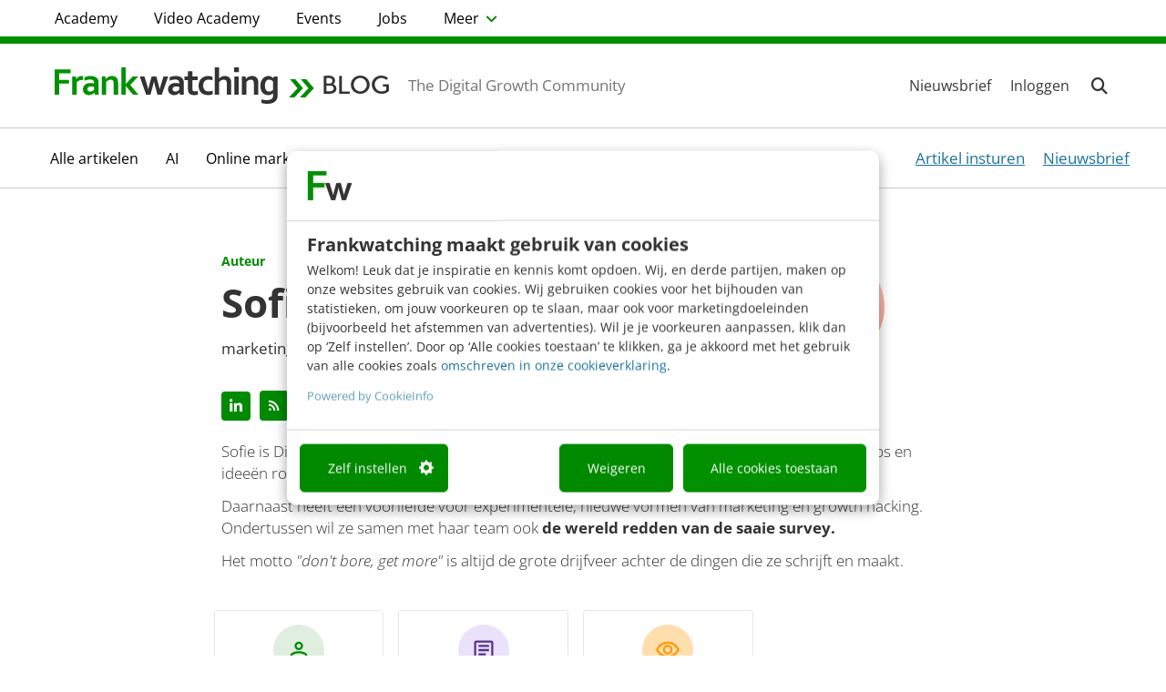

--- FILE ---
content_type: application/javascript; charset=UTF-8
request_url: https://www.frankwatching.com/cdn-cgi/challenge-platform/h/b/scripts/jsd/d251aa49a8a3/main.js?
body_size: 8756
content:
window._cf_chl_opt={AKGCx8:'b'};~function(j6,CX,Cp,Cx,Cu,Cs,CJ,CA,j0,j2){j6=U,function(g,N,jp,j5,C,j){for(jp={g:424,N:516,C:669,j:566,H:501,l:661,P:508,R:515,e:627,K:659,m:610},j5=U,C=g();!![];)try{if(j=-parseInt(j5(jp.g))/1*(-parseInt(j5(jp.N))/2)+parseInt(j5(jp.C))/3*(parseInt(j5(jp.j))/4)+parseInt(j5(jp.H))/5+parseInt(j5(jp.l))/6*(-parseInt(j5(jp.P))/7)+parseInt(j5(jp.R))/8*(parseInt(j5(jp.e))/9)+-parseInt(j5(jp.K))/10+parseInt(j5(jp.m))/11,N===j)break;else C.push(C.shift())}catch(H){C.push(C.shift())}}(a,719942),CX=this||self,Cp=CX[j6(438)],Cx={},Cx[j6(471)]='o',Cx[j6(443)]='s',Cx[j6(621)]='u',Cx[j6(582)]='z',Cx[j6(437)]='n',Cx[j6(651)]='I',Cx[j6(465)]='b',Cu=Cx,CX[j6(572)]=function(g,N,C,j,H5,H4,H3,jU,H,R,K,F,Z,o,h){if(H5={g:617,N:573,C:409,j:475,H:514,l:481,P:500,R:514,e:614,K:586,m:536,d:468,F:625,Z:426,o:413,h:494,Q:654},H4={g:658,N:479,C:468,j:617,H:480,l:494},H3={g:619,N:440,C:542,j:585},jU=j6,H={'bqNmo':function(Q,Y){return Q<Y},'DTsMA':function(Q,Y){return Y===Q},'LebjD':function(Q,Y){return Q+Y},'ibJCP':function(Q,Y){return Q<Y},'pNyEe':function(Q,Y){return Q(Y)},'uYrdT':function(Q,Y,B){return Q(Y,B)}},N===null||H[jU(H5.g)](void 0,N))return j;for(R=CW(N),g[jU(H5.N)][jU(H5.C)]&&(R=R[jU(H5.j)](g[jU(H5.N)][jU(H5.C)](N))),R=g[jU(H5.H)][jU(H5.l)]&&g[jU(H5.P)]?g[jU(H5.R)][jU(H5.l)](new g[(jU(H5.P))](R)):function(Q,jg,Y){for(jg=jU,Q[jg(H4.g)](),Y=0;H[jg(H4.N)](Y,Q[jg(H4.C)]);H[jg(H4.j)](Q[Y],Q[Y+1])?Q[jg(H4.H)](H[jg(H4.l)](Y,1),1):Y+=1);return Q}(R),K='nAsAaAb'.split('A'),K=K[jU(H5.e)][jU(H5.K)](K),F=0;H[jU(H5.m)](F,R[jU(H5.d)]);Z=R[F],o=Ck(g,N,Z),H[jU(H5.F)](K,o)?(h=o==='s'&&!g[jU(H5.Z)](N[Z]),jU(H5.o)===C+Z?P(H[jU(H5.h)](C,Z),o):h||H[jU(H5.Q)](P,C+Z,N[Z])):P(C+Z,o),F++);return j;function P(Q,Y,ja){ja=U,Object[ja(H3.g)][ja(H3.N)][ja(H3.C)](j,Y)||(j[Y]=[]),j[Y][ja(H3.j)](Q)}},Cs=j6(570)[j6(583)](';'),CJ=Cs[j6(614)][j6(586)](Cs),CX[j6(421)]=function(N,C,Ha,H9,jN,j,H,l,P,R,K){for(Ha={g:466,N:519,C:569,j:564,H:468,l:519,P:468,R:561,e:585,K:662},H9={g:466},jN=j6,j={},j[jN(Ha.g)]=function(m,F){return m+F},j[jN(Ha.N)]=function(m,F){return m===F},j[jN(Ha.C)]=function(m,F){return m<F},H=j,l=Object[jN(Ha.j)](C),P=0;P<l[jN(Ha.H)];P++)if(R=l[P],H[jN(Ha.l)]('f',R)&&(R='N'),N[R]){for(K=0;H[jN(Ha.C)](K,C[l[P]][jN(Ha.P)]);-1===N[R][jN(Ha.R)](C[l[P]][K])&&(CJ(C[l[P]][K])||N[R][jN(Ha.e)]('o.'+C[l[P]][K])),K++);}else N[R]=C[l[P]][jN(Ha.K)](function(m,jC){return jC=jN,H[jC(H9.g)]('o.',m)})},CA=null,j0=Cy(),j2=function(lq,lv,lG,ln,jb,N,C,j,H){return lq={g:493,N:456},lv={g:552,N:604,C:583,j:576,H:552,l:667,P:591,R:595,e:575,K:490,m:571,d:585,F:552,Z:546,o:476,h:558,Q:459,b:602,Y:435,B:452,c:552,n:584,G:451,v:585,V:451,I:552},lG={g:431,N:468},ln={g:412,N:420,C:623,j:468,H:451,l:619,P:440,R:542,e:619,K:619,m:596,d:529,F:484,Z:585,o:607,h:509,Q:431,b:558,Y:585,B:653,c:584,n:598,G:574,v:415,V:620,I:534,L:442,X:537,x:552,D:529,k:558,W:585,s:552,J:636,z:440,A:620,T:613,O:595,E:585,S:562,M:484,i:588,f:585,y:596,a0:410,a1:585,a2:552,a3:498,a4:528,a5:452},jb=j6,N={'bQmwr':function(l,P){return l<P},'DsAVZ':function(l,P){return l<P},'SkKfZ':function(l,P){return l==P},'hFGmU':function(l,P){return l(P)},'FIuKW':function(l,P){return l|P},'upGWB':function(l,P){return l==P},'PFEPu':function(l,P){return l-P},'zTcWn':function(l,P){return l(P)},'wFKqb':function(l,P){return P===l},'eFRpS':function(l,P){return l==P},'tZtxH':function(l,P){return l-P},'HgCvA':function(l,P){return l>P},'CihIg':function(l,P){return l|P},'iTsxs':function(l,P){return P==l},'Pqzax':function(l,P){return l(P)},'cDsQp':function(l,P){return l<<P},'FhpOe':function(l,P){return P&l},'eiSjG':function(l,P){return l(P)},'VRJBr':function(l,P){return l-P},'tGzTW':function(l,P){return l<<P},'eTDUe':function(l,P){return l-P},'TBvTZ':function(l,P){return l-P},'RpaBx':function(l,P){return l==P},'ncbWl':function(l,P){return l*P},'YDCBc':function(l,P){return P!=l},'nCGAm':function(l,P){return l(P)},'AGYvH':function(l,P){return l<P},'OGrdx':function(l,P){return l(P)},'ACkgE':function(l,P){return P!=l},'DUSgC':function(l,P){return l(P)},'lVBPU':function(l,P){return P==l},'syitw':function(l,P){return P*l},'XXfyL':function(l,P){return l<P}},C=String[jb(lq.g)],j={'h':function(l,lY){return lY={g:518,N:451},l==null?'':j.g(l,6,function(P,jY){return jY=U,jY(lY.g)[jY(lY.N)](P)})},'g':function(P,R,K,lc,jB,F,Z,o,Q,Y,B,G,V,I,L,X,x,D,W,s,J){if(lc={g:412},jB=jb,F={},F[jB(ln.g)]=jB(ln.N),Z=F,P==null)return'';for(Q={},Y={},B='',G=2,V=3,I=2,L=[],X=0,x=0,D=0;N[jB(ln.C)](D,P[jB(ln.j)]);D+=1)if(W=P[jB(ln.H)](D),Object[jB(ln.l)][jB(ln.P)][jB(ln.R)](Q,W)||(Q[W]=V++,Y[W]=!0),s=B+W,Object[jB(ln.e)][jB(ln.P)][jB(ln.R)](Q,s))B=s;else{if(Object[jB(ln.K)][jB(ln.P)][jB(ln.R)](Y,B)){if(256>B[jB(ln.m)](0)){for(o=0;N[jB(ln.d)](o,I);X<<=1,N[jB(ln.F)](x,R-1)?(x=0,L[jB(ln.Z)](N[jB(ln.o)](K,X)),X=0):x++,o++);for(J=B[jB(ln.m)](0),o=0;8>o;X=N[jB(ln.h)](X<<1.49,1&J),N[jB(ln.Q)](x,N[jB(ln.b)](R,1))?(x=0,L[jB(ln.Y)](N[jB(ln.B)](K,X)),X=0):x++,J>>=1,o++);}else if(N[jB(ln.c)](jB(ln.n),jB(ln.n))){for(J=1,o=0;o<I;X=J|X<<1.71,N[jB(ln.G)](x,N[jB(ln.v)](R,1))?(x=0,L[jB(ln.Y)](K(X)),X=0):x++,J=0,o++);for(J=B[jB(ln.m)](0),o=0;N[jB(ln.V)](16,o);X=N[jB(ln.I)](X<<1,J&1.16),N[jB(ln.L)](x,N[jB(ln.v)](R,1))?(x=0,L[jB(ln.Z)](K(X)),X=0):x++,J>>=1,o++);}else j[jB(ln.N)]=5e3,H[jB(ln.X)]=function(jc){jc=jB,P(Z[jc(lc.g)])};G--,N[jB(ln.F)](0,G)&&(G=Math[jB(ln.x)](2,I),I++),delete Y[B]}else for(J=Q[B],o=0;N[jB(ln.D)](o,I);X=X<<1.42|J&1,x==N[jB(ln.k)](R,1)?(x=0,L[jB(ln.W)](K(X)),X=0):x++,J>>=1,o++);B=(G--,G==0&&(G=Math[jB(ln.s)](2,I),I++),Q[s]=V++,N[jB(ln.J)](String,W))}if(B!==''){if(Object[jB(ln.l)][jB(ln.z)][jB(ln.R)](Y,B)){if(N[jB(ln.A)](256,B[jB(ln.m)](0))){for(o=0;o<I;X<<=1,R-1==x?(x=0,L[jB(ln.W)](K(X)),X=0):x++,o++);for(J=B[jB(ln.m)](0),o=0;8>o;X=N[jB(ln.T)](X,1)|N[jB(ln.O)](J,1),R-1==x?(x=0,L[jB(ln.E)](N[jB(ln.S)](K,X)),X=0):x++,J>>=1,o++);}else{for(J=1,o=0;o<I;X=J|X<<1.84,N[jB(ln.M)](x,N[jB(ln.i)](R,1))?(x=0,L[jB(ln.f)](K(X)),X=0):x++,J=0,o++);for(J=B[jB(ln.y)](0),o=0;16>o;X=N[jB(ln.a0)](X,1)|1.71&J,R-1==x?(x=0,L[jB(ln.a1)](K(X)),X=0):x++,J>>=1,o++);}G--,0==G&&(G=Math[jB(ln.a2)](2,I),I++),delete Y[B]}else for(J=Q[B],o=0;N[jB(ln.C)](o,I);X=N[jB(ln.I)](X<<1.4,J&1.69),x==N[jB(ln.a3)](R,1)?(x=0,L[jB(ln.W)](K(X)),X=0):x++,J>>=1,o++);G--,0==G&&I++}for(J=2,o=0;N[jB(ln.C)](o,I);X=X<<1.29|1&J,x==N[jB(ln.a4)](R,1)?(x=0,L[jB(ln.Y)](K(X)),X=0):x++,J>>=1,o++);for(;;)if(X<<=1,R-1==x){L[jB(ln.Y)](K(X));break}else x++;return L[jB(ln.a5)]('')},'j':function(l,lr,jn){return lr={g:596},jn=jb,l==null?'':N[jn(lG.g)]('',l)?null:j.i(l[jn(lG.N)],32768,function(P,jr){return jr=jn,l[jr(lr.g)](P)})},'i':function(P,R,K,jG,F,Z,o,Q,Y,B,G,V,I,L,X,x,J,D,W,s){for(jG=jb,F=[],Z=4,o=4,Q=3,Y=[],V=K(0),I=R,L=1,B=0;3>B;F[B]=B,B+=1);for(X=0,x=Math[jG(lv.g)](2,2),G=1;G!=x;)for(D=jG(lv.N)[jG(lv.C)]('|'),W=0;!![];){switch(D[W++]){case'0':I>>=1;continue;case'1':X|=(0<s?1:0)*G;continue;case'2':s=I&V;continue;case'3':G<<=1;continue;case'4':N[jG(lv.j)](0,I)&&(I=R,V=K(L++));continue}break}switch(X){case 0:for(X=0,x=Math[jG(lv.H)](2,8),G=1;x!=G;s=I&V,I>>=1,0==I&&(I=R,V=K(L++)),X|=N[jG(lv.l)](0<s?1:0,G),G<<=1);J=C(X);break;case 1:for(X=0,x=Math[jG(lv.g)](2,16),G=1;N[jG(lv.P)](G,x);s=N[jG(lv.R)](V,I),I>>=1,0==I&&(I=R,V=N[jG(lv.e)](K,L++)),X|=(N[jG(lv.K)](0,s)?1:0)*G,G<<=1);J=N[jG(lv.m)](C,X);break;case 2:return''}for(B=F[3]=J,Y[jG(lv.d)](J);;){if(L>P)return'';for(X=0,x=Math[jG(lv.F)](2,Q),G=1;N[jG(lv.Z)](G,x);s=I&V,I>>=1,I==0&&(I=R,V=N[jG(lv.o)](K,L++)),X|=(0<s?1:0)*G,G<<=1);switch(J=X){case 0:for(X=0,x=Math[jG(lv.H)](2,8),G=1;x!=G;s=I&V,I>>=1,0==I&&(I=R,V=K(L++)),X|=G*(0<s?1:0),G<<=1);F[o++]=C(X),J=N[jG(lv.h)](o,1),Z--;break;case 1:for(X=0,x=Math[jG(lv.g)](2,16),G=1;G!=x;s=I&V,I>>=1,N[jG(lv.Q)](0,I)&&(I=R,V=K(L++)),X|=N[jG(lv.b)](N[jG(lv.Y)](0,s)?1:0,G),G<<=1);F[o++]=C(X),J=o-1,Z--;break;case 2:return Y[jG(lv.B)]('')}if(0==Z&&(Z=Math[jG(lv.c)](2,Q),Q++),F[J])J=F[J];else if(N[jG(lv.n)](J,o))J=B+B[jG(lv.G)](0);else return null;Y[jG(lv.v)](J),F[o++]=B+J[jG(lv.V)](0),Z--,B=J,0==Z&&(Z=Math[jG(lv.I)](2,Q),Q++)}}},H={},H[jb(lq.N)]=j.h,H}(),j3();function CD(N,C,jD,j7,j,H){return jD={g:622,N:605,C:656,j:635,H:622,l:505,P:505,R:619,e:645,K:542,m:561,d:656},j7=j6,j={},j[j7(jD.g)]=function(l,P){return l instanceof P},j[j7(jD.N)]=function(l,P){return l<P},j[j7(jD.C)]=j7(jD.j),H=j,H[j7(jD.H)](C,N[j7(jD.l)])&&H[j7(jD.N)](0,N[j7(jD.P)][j7(jD.R)][j7(jD.e)][j7(jD.K)](C)[j7(jD.m)](H[j7(jD.d)]))}function Ci(Hn,jm,N,C,j,H,l,P,R){for(Hn={g:601,N:579,C:540,j:664,H:601,l:583,P:531,R:634,e:540,K:664},jm=j6,N={},N[jm(Hn.g)]=jm(Hn.N),N[jm(Hn.C)]=function(e,K){return e>K},N[jm(Hn.j)]=function(e,K){return e-K},C=N,j=C[jm(Hn.H)][jm(Hn.l)]('|'),H=0;!![];){switch(j[H++]){case'0':l=3600;continue;case'1':return!![];case'2':P=CM();continue;case'3':R=Math[jm(Hn.P)](Date[jm(Hn.R)]()/1e3);continue;case'4':if(C[jm(Hn.e)](C[jm(Hn.K)](R,P),l))return![];continue}break}}function Cz(Hg,jj,C,j,H,l,P,R,K,m){C=(Hg={g:503,N:507,C:414,j:628,H:450,l:535,P:583,R:510,e:543,K:650,m:553,d:539,F:483,Z:502,o:578,h:446,Q:551,b:660,Y:577,B:567},jj=j6,{'TVlIS':jj(Hg.g),'MOiBE':jj(Hg.N),'BPWYK':function(d,F,Z,o,h){return d(F,Z,o,h)},'ERRoC':jj(Hg.C),'eTDLl':jj(Hg.j),'gCIQy':jj(Hg.H)});try{for(j=jj(Hg.l)[jj(Hg.P)]('|'),H=0;!![];){switch(j[H++]){case'0':K=pRIb1(l,l[C[jj(Hg.R)]]||l[C[jj(Hg.e)]],'n.',K);continue;case'1':K=C[jj(Hg.K)](pRIb1,l,l,'',K);continue;case'2':l=P[jj(Hg.m)];continue;case'3':Cp[jj(Hg.d)][jj(Hg.F)](P);continue;case'4':P=Cp[jj(Hg.Z)](C[jj(Hg.o)]);continue;case'5':return R={},R.r=K,R.e=null,R;case'6':K=pRIb1(l,P[C[jj(Hg.h)]],'d.',K);continue;case'7':K={};continue;case'8':P[jj(Hg.Q)]=C[jj(Hg.b)];continue;case'9':Cp[jj(Hg.d)][jj(Hg.Y)](P);continue;case'10':P[jj(Hg.B)]='-1';continue}break}}catch(d){return m={},m.r={},m.e=d,m}}function Cf(g,N,HA,HJ,Hs,HW,jd,C,j,H,R,l){if(HA={g:533,N:599,C:445,j:565,H:488,l:489,P:618,R:630,e:428,K:497,m:489,d:506,F:666,Z:600,o:547,h:454,Q:596,b:585,Y:657,B:596,c:631,n:525,G:541,v:596,V:589,I:432,L:436,X:594,x:552,D:420,k:537,W:665,s:632,J:646,z:545,A:545,T:608,O:608,E:597,S:416,M:456,i:550},HJ={g:526},Hs={g:496,N:581,C:581,j:626,H:434,l:517,P:616,R:568,e:444,K:434},HW={g:420},jd=j6,C={'HxVBf':function(P,R){return P(R)},'ezNxs':function(P,R){return R|P},'STHbK':function(P,R){return P==R},'lxNhu':function(P,R){return P-R},'FCqEA':function(P,R){return P>R},'ZtpNz':function(P,R){return P<<R},'GCDEh':function(P,R){return P&R},'YcjHz':function(P,R){return P-R},'lHysL':jd(HA.g),'mNeml':function(P,R){return P>=R},'rTRBn':function(P,R){return P<R},'KNcEG':jd(HA.N),'YqZvu':function(P,R){return P+R},'LlzIW':jd(HA.C),'VxNhm':function(P){return P()},'NFqAr':function(P){return P()}},j=CX[jd(HA.j)],console[jd(HA.H)](CX[jd(HA.l)]),H=new CX[(jd(HA.P))](),H[jd(HA.R)](jd(HA.e),C[jd(HA.K)]+CX[jd(HA.m)][jd(HA.d)]+jd(HA.F)+j.r),j[jd(HA.Z)]){if(jd(HA.o)===jd(HA.h)){if(256>ae[jd(HA.Q)](0)){for(UK=0;Um<Ud;UZ<<=1,Uo==Uh-1?(UQ=0,Ub[jd(HA.b)](C[jd(HA.Y)](UY,UB)),Uc=0):Un++,UF++);for(R=Ur[jd(HA.B)](0),UG=0;8>Uv;UV=R&1|UI<<1.02,UX-1==UL?(Up=0,Ux[jd(HA.b)](Uu(UD)),Uk=0):UW++,R>>=1,Uq++);}else{for(R=1,Us=0;UJ<Uz;UT=C[jd(HA.c)](UO<<1,R),C[jd(HA.n)](UE,C[jd(HA.G)](US,1))?(Ut=0,UM[jd(HA.b)](Ui(Uf)),Uy=0):g0++,R=0,UA++);for(R=g1[jd(HA.v)](0),g2=0;C[jd(HA.V)](16,g3);g5=C[jd(HA.I)](g6,1)|C[jd(HA.L)](R,1),g7==C[jd(HA.X)](g8,1)?(g9=0,ga[jd(HA.b)](gU(gg)),gN=0):gC++,R>>=1,g4++);}UC--,Uj==0&&(UH=Ul[jd(HA.x)](2,UP),UR++),delete Ue[Uw]}else H[jd(HA.D)]=5e3,H[jd(HA.k)]=function(jF){jF=jd,N(jF(HW.g))}}H[jd(HA.W)]=function(jZ){if(jZ=jd,C[jZ(Hs.g)]!==C[jZ(Hs.g)])return j&&H[jZ(Hs.N)]?l[jZ(Hs.C)]():'';else C[jZ(Hs.j)](H[jZ(Hs.H)],200)&&C[jZ(Hs.l)](H[jZ(Hs.H)],300)?N(C[jZ(Hs.P)]):N(C[jZ(Hs.R)](jZ(Hs.e),H[jZ(Hs.K)]))},H[jd(HA.s)]=function(jo){jo=jd,N(jo(HJ.g))},l={'t':C[jd(HA.J)](CM),'lhr':Cp[jd(HA.z)]&&Cp[jd(HA.A)][jd(HA.T)]?Cp[jd(HA.A)][jd(HA.O)]:'','api':j[jd(HA.Z)]?!![]:![],'c':C[jd(HA.E)](CE),'payload':g},H[jd(HA.S)](j2[jd(HA.M)](JSON[jd(HA.i)](l)))}function Ck(N,C,j,jt,j8,H,l,P,F,Z,o,h,Q,Y,R){l=(jt={g:624,N:563,C:603,j:445,H:521,l:592,P:462,R:670,e:449,K:641,m:593,d:487,F:499,Z:606,o:556,h:633,Q:478,b:668,Y:458,B:492,c:565,n:563,G:624,v:603,V:489,I:506,L:521,X:618,x:630,D:428,k:420,W:537,s:422,J:652,z:587,A:489,T:474,O:629,E:495,S:663,M:590,i:640,f:419,y:416,a0:456,a1:641,a2:471,a3:593,a4:559,a5:464,a6:499,a7:487,a8:514,a9:417,aa:514,aU:556,ag:633},j8=j6,H={},H[j8(jt.g)]=function(e,K){return e+K},H[j8(jt.N)]=function(e,K){return e+K},H[j8(jt.C)]=j8(jt.j),H[j8(jt.H)]=j8(jt.l),H[j8(jt.P)]=j8(jt.R),H[j8(jt.e)]=function(e,K){return e!==K},H[j8(jt.K)]=function(e,K){return e===K},H[j8(jt.m)]=function(e,K){return e==K},H[j8(jt.d)]=j8(jt.F),H[j8(jt.Z)]=function(e,K){return e===K},H[j8(jt.o)]=function(e,K){return e===K},H[j8(jt.h)]=function(e,K){return e==K},H);try{if(l[j8(jt.e)](j8(jt.Q),j8(jt.b)))P=C[j];else return![]}catch(K){if(j8(jt.Y)===j8(jt.B))F=m[j8(jt.c)],Z=l[j8(jt.g)](l[j8(jt.n)](l[j8(jt.G)](l[j8(jt.v)],R[j8(jt.V)][j8(jt.I)]),l[j8(jt.L)])+F.r,l[j8(jt.P)]),o=new F[(j8(jt.X))](),o[j8(jt.x)](j8(jt.D),Z),o[j8(jt.k)]=2500,o[j8(jt.W)]=function(){},h={},h[j8(jt.s)]=Z[j8(jt.V)][j8(jt.s)],h[j8(jt.J)]=o[j8(jt.V)][j8(jt.J)],h[j8(jt.z)]=h[j8(jt.A)][j8(jt.z)],h[j8(jt.T)]=Q[j8(jt.V)][j8(jt.O)],h[j8(jt.E)]=N,Q=h,Y={},Y[j8(jt.S)]=B,Y[j8(jt.M)]=Q,Y[j8(jt.i)]=j8(jt.f),o[j8(jt.y)](Y[j8(jt.a0)](Y));else return'i'}if(null==P)return l[j8(jt.a1)](void 0,P)?'u':'x';if(j8(jt.a2)==typeof P)try{if(l[j8(jt.a3)](j8(jt.a4),typeof P[j8(jt.a5)])){if(j8(jt.a6)!==l[j8(jt.a7)])C(j);else return P[j8(jt.a5)](function(){}),'p'}}catch(Z){}return N[j8(jt.a8)][j8(jt.a9)](P)?'a':P===N[j8(jt.aa)]?'D':l[j8(jt.Z)](!0,P)?'T':l[j8(jt.aU)](!1,P)?'F':(R=typeof P,l[j8(jt.ag)](j8(jt.a4),R)?CD(N,P)?'N':'f':Cu[R]||'?')}function CE(Hm,jR,N,C){return Hm={g:439,N:439},jR=j6,N={},N[jR(Hm.g)]=function(j,H){return j!==H},C=N,C[jR(Hm.N)](CO(),null)}function Cy(HT,jh){return HT={g:581},jh=j6,crypto&&crypto[jh(HT.g)]?crypto[jh(HT.g)]():''}function j4(j,H,lE,jX,l,P,m,R,e){if(lE={g:644,N:554,C:477,j:639,H:560,l:429,P:511,R:491,e:513,K:599,m:447,d:448,F:600,Z:477,o:418,h:639,Q:644,b:599,Y:640,B:467,c:611,n:647,G:655,v:640,V:467,I:611,L:472},jX=j6,l={},l[jX(lE.g)]=function(K,m){return m&K},l[jX(lE.N)]=function(K,m){return m*K},l[jX(lE.C)]=function(K,m){return K!==m},l[jX(lE.j)]=jX(lE.H),l[jX(lE.l)]=function(K,m){return m===K},l[jX(lE.P)]=jX(lE.R),l[jX(lE.e)]=jX(lE.K),l[jX(lE.m)]=jX(lE.d),P=l,!j[jX(lE.F)]){if(P[jX(lE.Z)](jX(lE.o),P[jX(lE.h)]))return;else m=P[jX(lE.Q)](F,Z),o>>=1,0==h&&(Q=b,Y=B(c++)),n|=P[jX(lE.N)](0<m?1:0,G),v<<=1}P[jX(lE.l)](H,jX(lE.b))?(R={},R[jX(lE.Y)]=P[jX(lE.P)],R[jX(lE.B)]=j.r,R[jX(lE.c)]=P[jX(lE.e)],CX[jX(lE.n)][jX(lE.G)](R,'*')):(e={},e[jX(lE.v)]=jX(lE.R),e[jX(lE.V)]=j.r,e[jX(lE.I)]=P[jX(lE.m)],e[jX(lE.L)]=H,CX[jX(lE.n)][jX(lE.G)](e,'*'))}function U(g,N,C,j){return g=g-409,C=a(),j=C[g],j}function CO(Hw,jP,g,N,C){if(Hw={g:437,N:504,C:565,j:523,H:461,l:612,P:524,R:642},jP=j6,g={'ScCZE':function(j){return j()},'odAMb':function(j,H){return H!==j},'zQvqJ':jP(Hw.g),'FpuVM':function(j,H){return j<H},'UfcYN':jP(Hw.N)},N=CX[jP(Hw.C)],!N)return null;if(C=N.i,g[jP(Hw.j)](typeof C,g[jP(Hw.H)])||g[jP(Hw.l)](C,30)){if(jP(Hw.N)===g[jP(Hw.P)])return null;else g[jP(Hw.R)](N)}return C}function CM(HY,jK,g,N){return HY={g:565,N:531,C:527},jK=j6,g={'MUcTT':function(C,j){return C(j)}},N=CX[jK(HY.g)],Math[jK(HY.N)](+g[jK(HY.C)](atob,N.t))}function j3(lJ,ls,lk,lD,jv,g,N,C,j,H){if(lJ={g:453,N:522,C:470,j:565,H:460,l:520,P:532,R:486,e:643,K:469,m:648,d:549,F:530,Z:444,o:434,h:538},ls={g:532,N:460,C:520,j:538},lk={g:430},lD={g:425,N:453,C:615},jv=j6,g={'IIyFI':function(l,P,R){return l(P,R)},'pSRnO':jv(lJ.g),'ZazPW':function(l,P){return l(P)},'qNNrQ':function(l,P){return l(P)},'EenxM':function(l,P){return l+P},'NGpPJ':function(l){return l()},'ytaOe':jv(lJ.N),'IkdlR':function(l,P){return l!==P},'KXfwB':jv(lJ.C)},N=CX[jv(lJ.j)],!N)return;if(!Ci())return;(C=![],j=function(lu,jq){if(lu={g:580},jq=jv,!C){if(C=!![],!Ci())return;g[jq(lk.g)](CT,function(l,jI,P){jI=jq,P={'rsJnh':function(R,e,K,jV){return jV=U,g[jV(lu.g)](R,e,K)}},g[jI(lD.g)]===jI(lD.N)?j4(N,l):P[jI(lD.C)](j,H,l)})}},Cp[jv(lJ.H)]!==jv(lJ.l))?g[jv(lJ.P)](j):CX[jv(lJ.R)]?Cp[jv(lJ.R)](g[jv(lJ.e)],j):g[jv(lJ.K)](g[jv(lJ.m)],g[jv(lJ.m)])?g[jv(lJ.d)](C,g[jv(lJ.F)](jv(lJ.Z),j[jv(lJ.o)])):(H=Cp[jv(lJ.h)]||function(){},Cp[jv(lJ.h)]=function(jL){jL=jv,g[jL(ls.g)](H),Cp[jL(ls.N)]!==jL(ls.C)&&(Cp[jL(ls.j)]=H,j())})}function a(lS){return lS='charAt,join,nPHmR,onxJv,error on cf_chl_props,LNzgep,TbPhA,hEyai,lVBPU,readyState,zQvqJ,RnEci,AdeF3,catch,boolean,MrOwW,sid,length,IkdlR,gwzIV,object,detail,dtMvv,pkLOA2,concat,DUSgC,lgEef,NuTIu,bqNmo,splice,from,QZBsb,appendChild,SkKfZ,TYlZ6,addEventListener,LAnHV,log,_cf_chl_opt,AGYvH,cloudflare-invisible,gPwRx,fromCharCode,LebjD,JBxy9,lHysL,LlzIW,eTDUe,oUfeU,Set,20115watqMD,createElement,clientInformation,CQMmE,Function,AKGCx8,navigator,3329816kIxyBh,FIuKW,TVlIS,OPjDT,tjZbQ,xPZmX,Array,40lHtrWI,9946XfvFkZ,rTRBn,QKU$tTLC2bXNkxZj5zGpswmrFYhEf1J9+WRyPHdcioIM4aAOlSunq6Dev37-B0Vg8,HGEPc,loading,pcWXG,DOMContentLoaded,odAMb,UfcYN,STHbK,xhr-error,MUcTT,TBvTZ,DsAVZ,EenxM,floor,NGpPJ,IgRJk,CihIg,4|8|10|3|2|7|1|0|6|9|5,ibJCP,ontimeout,onreadystatechange,body,gCLeP,lxNhu,call,MOiBE,ySGZn,location,ACkgE,jFkeG,ouGaE,qNNrQ,stringify,style,pow,contentWindow,UosuU,pEVmG,kSkNd,EmeiK,PFEPu,function,PJzHJ,indexOf,eiSjG,rrvYG,keys,__CF$cv$params,945172bAXivd,tabIndex,YqZvu,Xvxam,_cf_chl_opt;JJgc4;PJAn2;kJOnV9;IWJi4;OHeaY1;DqMg0;FKmRv9;LpvFx1;cAdz2;PqBHf2;nFZCC5;ddwW5;pRIb1;rxvNi8;RrrrA2;erHi9,OGrdx,pRIb1,Object,eFRpS,nCGAm,RpaBx,removeChild,ERRoC,0|2|3|4|1,IIyFI,randomUUID,symbol,split,wFKqb,push,bind,LRmiB4,VRJBr,FCqEA,chctx,YDCBc,/b/ov1/0.14504986740582657:1769145970:NWd_ezdi_odamUdCw5FwfMi17tl3UH_9XWpJ7SAcb8U/,HNBUz,YcjHz,FhpOe,charCodeAt,NFqAr,uMArm,success,api,rKglt,syitw,pPwMJ,2|0|4|1|3,RxkdJ,muymo,hFGmU,href,getPrototypeOf,8258052FxZcOF,event,FpuVM,cDsQp,includes,rsJnh,KNcEG,DTsMA,XMLHttpRequest,prototype,HgCvA,undefined,QEFBE,bQmwr,iGHIC,pNyEe,mNeml,2411307yueXsR,contentDocument,aUjz8,open,ezNxs,onerror,wlPOA,now,[native code],Pqzax,OgQTJ,hAvSL,gxdXD,source,NUhxg,ScCZE,ytaOe,kQmSf,toString,VxNhm,parent,KXfwB,sKdbD,BPWYK,bigint,SSTpq3,zTcWn,uYrdT,postMessage,Ixvjj,HxVBf,sort,9006110VGZXBW,gCIQy,12IlKnxL,map,errorInfoObject,ZymtV,onload,/jsd/oneshot/d251aa49a8a3/0.14504986740582657:1769145970:NWd_ezdi_odamUdCw5FwfMi17tl3UH_9XWpJ7SAcb8U/,ncbWl,shukY,6StSdwO,/invisible/jsd,getOwnPropertyNames,tGzTW,random,tyhVv,d.cookie,iframe,tZtxH,send,isArray,JENOE,jsd,timeout,rxvNi8,CnwA5,zCwdo,1dWwNEU,pSRnO,isNaN,Jmtog,POST,lRTuX,ZazPW,upGWB,ZtpNz,fyCko,status,XXfyL,GCDEh,number,document,CkMiT,hasOwnProperty,MFMNW,iTsxs,string,http-code:,/cdn-cgi/challenge-platform/h/,eTDLl,PWRuh,error,bOzRN,display: none'.split(','),a=function(){return lS},a()}function CW(g,jM,j9,N){for(jM={g:475,N:564,C:609},j9=j6,N=[];g!==null;N=N[j9(jM.g)](Object[j9(jM.N)](g)),g=Object[j9(jM.C)](g));return N}function Ct(N,HQ,jw,C,j){return HQ={g:637,N:411},jw=j6,C={},C[jw(HQ.g)]=function(H,l){return H<l},j=C,j[jw(HQ.g)](Math[jw(HQ.N)](),N)}function j1(j,H,Hi,jQ,l,Q,P,R,K,m,d,F,Z,o){if(Hi={g:445,N:548,C:441,j:512,H:426,l:413,P:482,R:463,e:485,K:565,m:649,d:557,F:427,Z:489,o:506,h:592,Q:670,b:618,Y:630,B:428,c:420,n:537,G:422,v:652,V:652,I:587,L:489,X:474,x:629,D:495,k:663,W:590,s:640,J:419,z:416,A:456},jQ=j6,l={'QZBsb':function(h,Q,b){return h(Q,b)},'ouGaE':function(h,Q){return h(Q)},'sKdbD':function(h,Q){return h+Q},'EmeiK':function(h,Q){return h+Q},'Jmtog':jQ(Hi.g)},!l[jQ(Hi.N)](Ct,0)){if(jQ(Hi.C)!==jQ(Hi.j))return![];else Q='s'===h&&!Q[jQ(Hi.H)](b[Y]),jQ(Hi.l)===B+c?n(G+Q,V):Q||l[jQ(Hi.P)](I,L+X,x[D])}R=(P={},P[jQ(Hi.R)]=j,P[jQ(Hi.e)]=H,P);try{K=CX[jQ(Hi.K)],m=l[jQ(Hi.m)](l[jQ(Hi.m)](l[jQ(Hi.d)](l[jQ(Hi.F)],CX[jQ(Hi.Z)][jQ(Hi.o)])+jQ(Hi.h),K.r),jQ(Hi.Q)),d=new CX[(jQ(Hi.b))](),d[jQ(Hi.Y)](jQ(Hi.B),m),d[jQ(Hi.c)]=2500,d[jQ(Hi.n)]=function(){},F={},F[jQ(Hi.G)]=CX[jQ(Hi.Z)][jQ(Hi.G)],F[jQ(Hi.v)]=CX[jQ(Hi.Z)][jQ(Hi.V)],F[jQ(Hi.I)]=CX[jQ(Hi.L)][jQ(Hi.I)],F[jQ(Hi.X)]=CX[jQ(Hi.Z)][jQ(Hi.x)],F[jQ(Hi.D)]=j0,Z=F,o={},o[jQ(Hi.k)]=R,o[jQ(Hi.W)]=Z,o[jQ(Hi.s)]=jQ(Hi.J),d[jQ(Hi.z)](j2[jQ(Hi.A)](o))}catch(Q){}}function CT(g,Hl,HH,jH,N,C){Hl={g:638,N:455},HH={g:555,N:559,C:473},jH=j6,N={'pEVmG':function(j,H){return H===j},'dtMvv':function(j){return j()},'hAvSL':function(j,H,l){return j(H,l)}},C=Cz(),N[jH(Hl.g)](Cf,C.r,function(j,jl){jl=jH,N[jl(HH.g)](typeof g,jl(HH.N))&&g(j),N[jl(HH.C)](CS)}),C.e&&j1(jH(Hl.N),C.e)}function CS(Ho,je,g,N){if(Ho={g:457,N:423,C:544,j:457,H:538,l:433},je=j6,g={'fyCko':function(C){return C()},'zCwdo':function(C,j){return j===C},'ySGZn':je(Ho.g)},N=CO(),N===null){if(g[je(Ho.N)](g[je(Ho.C)],je(Ho.j)))return;else j[je(Ho.H)]=H,g[je(Ho.l)](l)}CA=(CA&&clearTimeout(CA),setTimeout(function(){CT()},N*1e3))}}()